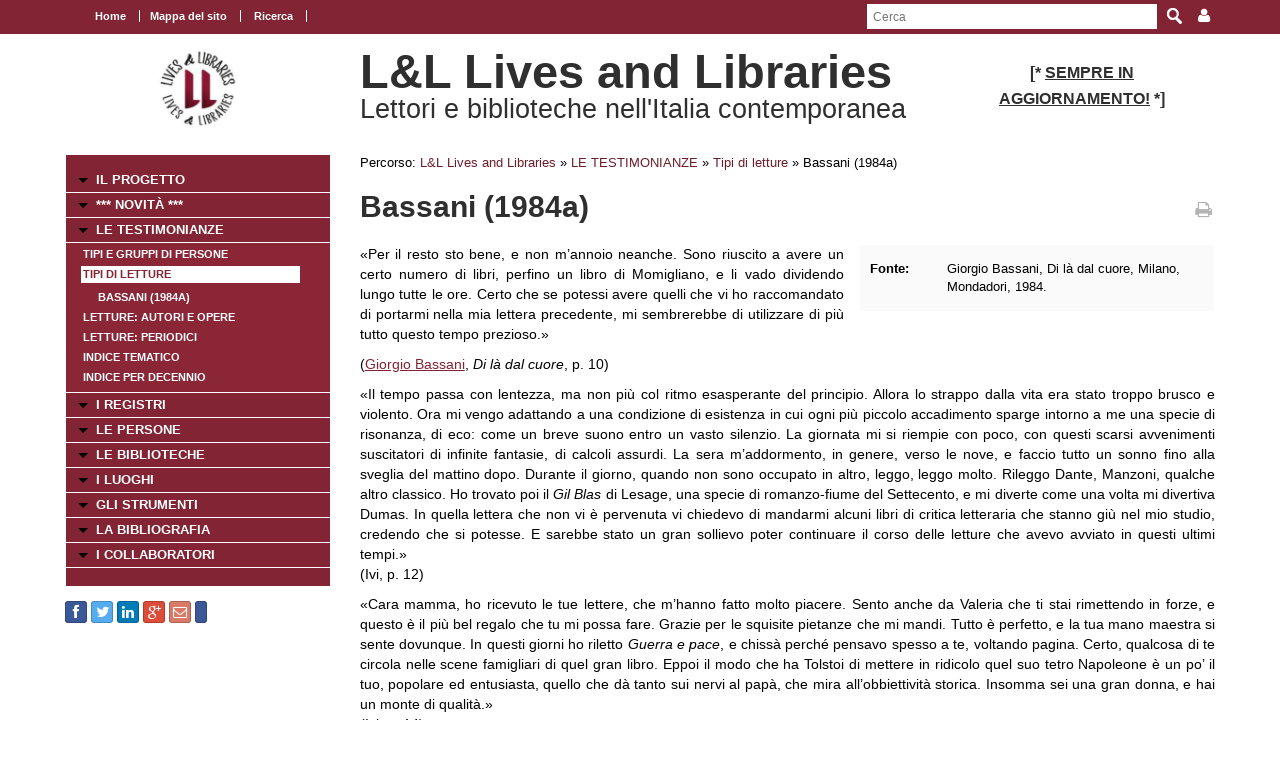

--- FILE ---
content_type: text/html; charset=UTF-8
request_url: https://www.movio.beniculturali.it/uniroma1/livesandlibraries/it/163/indice-per-tipi-di-letture-generi-materiali/show/4/1152
body_size: 41476
content:
<!DOCTYPE html>
<!--[if lt IE 7]>      <html class="no-js lt-ie9 lt-ie8 lt-ie7"> <![endif]-->
<!--[if IE 7]>         <html class="no-js lt-ie9 lt-ie8"> <![endif]-->
<!--[if IE 8]>         <html class="no-js lt-ie9"> <![endif]-->
<!--[if gt IE 8]><!--> <html class="no-js"> <!--<![endif]-->
    <head><base href="https://www.movio.beniculturali.it/uniroma1/livesandlibraries/" />
        <meta charset="utf-8">
        <meta http-equiv="X-UA-Compatible" content="IE=edge,chrome=1">
        <title>Indice per tipi di letture, generi, materiali - L&amp;L Lives and Libraries</title>
        <meta name="viewport" content="width=device-width">
        <meta http-equiv="content-language" content="it" />
<meta name="keywords" content="" />
<meta name="description" content="" />        <script src="//ajax.googleapis.com/ajax/libs/jquery/1.8.2/jquery.min.js"></script>
        <script>window.jQuery || document.write('<script src="static/movio/templates/Movio/js/vendor/jquery-1.8.2.min.js"><\/script>')</script>
        <script src="static/movio/templates/Movio/js/vendor/modernizr-2.6.2.min.js"></script>
        <link rel="stylesheet" href="./cache/61171cf3fe37bba516ad472df37aaf65.css" type="text/css" media="screen" />        <link rel="stylesheet" type="text/css" href="static/movio/templates/Movio/../../../mediaelement/mediaelementplayer.css" charset="utf-8">
        <link rel="stylesheet" type="text/css" href="static/movio/templates/Movio/../../../js/slick/slick.css">
        <script type="text/javascript" src="./core/static/js/dejavu/loose/dejavu.min.js?v=1.6.0"></script><script type="text/javascript" src="./core/static/js/Glizy.js?v=1.6.0"></script><script type="text/javascript" src="./core/static/js/locale/it.js"></script><script type="text/javascript">
// <![CDATA[
if (typeof(Glizy)!='object') Glizy = {}; Glizy.baseUrl ="https://www.movio.beniculturali.it/uniroma1/livesandlibraries"; Glizy.ajaxUrl = "ajax.php?pageId=163&ajaxTarget=Page&action=";
// ]]>
</script><script type="text/javascript">
// <![CDATA[
if (typeof(Glizy)!='object') Glizy = {}; Glizy.slideShowSpeed = 8000;
// ]]>
</script><style type="text/css">h2 {
 font-family: "Titillium Web";
 font-size: 32pt;
 font-weight: normal 
 }</style><script type="text/javascript" src="./static/dagre-d3/d3.v3.js"></script><script type="text/javascript" src="./static/dagre-d3/dagre-d3.js"></script><script type="text/javascript" src="./static/dagre-d3/graphlib-dot.min.js"></script>    </head>
    <body class="page">
        <!--[if lt IE 7]>
            <p class="chromeframe">You are using an <strong>outdated</strong> browser. Please <a href="http://browsehappy.com/">upgrade your browser</a> or <a href="http://www.google.com/chromeframe/?redirect=true">activate Google Chrome Frame</a> to improve your experience.</p>
        <![endif]-->

		<!-- outer -->
        <div id="outer">
            <!-- metanavigation -->
            <div id="topbar">
                <div class="contentWrapper clearfix">
                    <nav class="langs">
                                            </nav>
                    <nav class="menu-top visible-tablet visible-desktop">
                        <ul class="navigationMenu" id="metanavigation"><li><a href="https://www.movio.beniculturali.it/uniroma1/livesandlibraries/it/1/l-l-lives-and-libraries" title="Home"><i class=""></i> Home</a></li><li><a href="https://www.movio.beniculturali.it/uniroma1/livesandlibraries/it/18/mappa-del-sito" title="Mappa del sito">Mappa del sito</a></li><li><a href="https://www.movio.beniculturali.it/uniroma1/livesandlibraries/it/ricerca" title="Ricerca"><i class=""></i> Ricerca</a></li></ul>                    </nav>

                    <div class="menu-dropdown pull-right">
                        <ul>
                            <li><a href="javascript:void(0)"><i class="icon fa fa-user"></i></a>
                                <ul id="cedf1f2a0251e5efaae513b563b817c95" class="dropdown-menu"><li><a href="https://www.movio.beniculturali.it/uniroma1/livesandlibraries/it/" title="Login">Login</a></li><li><a href="https://www.movio.beniculturali.it/uniroma1/livesandlibraries/it/" title="Registrati ora">Registrati ora</a></li><li><a href="https://www.movio.beniculturali.it/uniroma1/livesandlibraries/it/12/lost-password" title="Hai dimenticato la password?">Hai dimenticato la password?</a></li></ul>                            </li>
                        </ul>
                    </div>
                    <form method="get" class="top-search" action="https://www.movio.beniculturali.it/uniroma1/livesandlibraries/it/10/ricerca">
<p>
<label>Parola da ricercare:</label><input type="text" name="search" placeholder="Cerca"/>
<input type="submit" class="button" name="" value="Cerca"/>
</p>
</form>                </div>
            </div>
            <!-- metanavigation -->
            <div class="contentWrapper clearfix container-fluid">
                <!-- header -->
                <header class="clearfix row-fluid">
                    <div class="col-md-3 visible-tablet visible-desktop">
                        <p style="text-align: center;"><a href="it/1/l-l-lives-and-libraries"><img alt="logo 2" src="getImage.php?id=113&amp;w=170&amp;h=170&amp;c=0&amp;co=1&amp;f=0&amp;t=0&amp;.jpg" style="width: 80px; height: 80px;" title="logo 2" /></a></p>                    </div>
                    <div class="col-md-6">
                        <h1>L&L Lives and Libraries</h1>
                        <h2>Lettori e biblioteche nell'Italia contemporanea </h2>
                    </div>
                                        <div class="col-md-3 visible-tablet visible-desktop">
                        <h3 style="text-align: center;"><strong style="font-size: 1em;"><span><span>[*&nbsp;</span></span></strong><strong style="font-size: 1em;"><span><span><span style="text-decoration: underline;">SEMPRE IN AGGIORNAMENTO!</span></span></span></strong><strong style="font-size: 1em;"><span><span>&nbsp;*]</span></span></strong></h3>                    </div>
                                    </header>
                <!-- header -->

                <!-- show-nav-for-iphone -->
                <button type="button"  class="show-nav-for-iphone col-md-12" data-toggle="collapse" data-target="#nav-collapse">MENU DI NAVIGAZIONE</button>
                <!-- show-nav-for-iphone -->

               <!-- content-box -->
                <div class="content-box row-fluid">

            	<!-- aside sx -->
                <aside class="sx col-md-3">

                	<!-- nav-collapse -->
                	<div id="nav-collapse" class="collapse col-md-12">

                        <!-- nax sx -->
                        <nav class="menu-sx">
                            <ul class="navigationMenu" id="navigation"><li><a href="https://www.movio.beniculturali.it/uniroma1/livesandlibraries/it/6/il-progetto" title="IL PROGETTO">IL PROGETTO</a></li><li><a href="it/novita" title=" *** NOVITÀ ***"><i class=""></i>  *** NOVITÀ ***</a></li><li><a href="https://www.movio.beniculturali.it/uniroma1/livesandlibraries/it/155/le-testimonianze" title="LE TESTIMONIANZE">LE TESTIMONIANZE</a><ul><li><a href="it/indice-gruppi" title="Tipi e gruppi di persone"><i class=""></i> Tipi e gruppi di persone</a></li><li><a href="it/tipi-letture" class="active" title="Tipi di letture"><i class=""></i> Tipi di letture</a><ul><li><a href="it/163/indice-per-tipi-di-letture-generi-materiali/show/4/1152" title="Bassani (1984a)"><i class=""></i> Bassani (1984a)</a></li></ul></li><li><a href="it/indice-letture" title="Letture: Autori e Opere"><i class=""></i> Letture: Autori e Opere</a></li><li><a href="it/indice-periodici" title="Letture: Periodici"><i class=""></i> Letture: Periodici</a></li><li><a href="it/indice-temi" title="Indice tematico"><i class=""></i> Indice tematico</a></li><li><a href="https://www.movio.beniculturali.it/uniroma1/livesandlibraries/it/162/indice-per-decennio" title="Indice per decennio">Indice per decennio</a></li></ul></li><li><a href="https://www.movio.beniculturali.it/uniroma1/livesandlibraries/it/20/i-registri" title="I REGISTRI">I REGISTRI</a></li><li><a href="https://www.movio.beniculturali.it/uniroma1/livesandlibraries/it/21/le-persone" title="LE PERSONE">LE PERSONE</a></li><li><a href="https://www.movio.beniculturali.it/uniroma1/livesandlibraries/it/22/le-biblioteche" title="LE BIBLIOTECHE">LE BIBLIOTECHE</a></li><li><a href="https://www.movio.beniculturali.it/uniroma1/livesandlibraries/it/23/i-luoghi" title="I LUOGHI">I LUOGHI</a></li><li><a href="https://www.movio.beniculturali.it/uniroma1/livesandlibraries/it/27/gli-strumenti" title="GLI STRUMENTI">GLI STRUMENTI</a></li><li><a href="https://www.movio.beniculturali.it/uniroma1/livesandlibraries/it/25/la-bibliografia" title="LA BIBLIOGRAFIA">LA BIBLIOGRAFIA</a></li><li><a href="https://www.movio.beniculturali.it/uniroma1/livesandlibraries/it/26/i-collaboratori" title="I COLLABORATORI">I COLLABORATORI</a></li></ul>                        </nav>
                        <!-- nav sx -->

                     </div>
                    <!-- nav-collapse -->

                    <!-- show-nav-for-iphone -->
                    <button type="button"  class="show-nav-for-iphone info-menu col-md-12" data-toggle="collapse" data-target="#nav-collapse-informazioni">INFORMAZIONI</button>
                    <!-- show-nav-for-iphone -->

                    <!-- nav-collapse -->
                	<div id="nav-collapse-informazioni" class="">
                                                
    
        <a target="_blank" style="background-image:none; text-decoration:none;" id="btn_facebook" name="facebook" href="https://facebook.com/sharer/sharer.php?u=https%3A%2F%2Fwww.movio.beniculturali.it%2Funiroma1%2Flivesandlibraries%2Fit%2F163%2Findice-per-tipi-di-letture-generi-materiali%2Fshow%2F4%2F1152" title="Condividi su Facebook!" class="btn btn-facebook btn-social-icon btn-xs">
            <i style="text-decoration:none;" class="fa fa-facebook"></i>
        </a>
    
    
    

    
        <a target="_blank" style="background-image:none; text-decoration:none;" id="btn_twitter" name="twitter" href="https://twitter.com/share" title="Condividi su Twitter!" class="btn btn-twitter btn-social-icon btn-xs">
            <i style="text-decoration:none;" class="fa fa-twitter"></i>
        </a>
    
    
    

    
        <a target="_blank" style="background-image:none; text-decoration:none;" id="btn_linkedin" name="linkedin" href="http://www.linkedin.com/shareArticle?mini=true&amp;url=https%3A%2F%2Fwww.movio.beniculturali.it%2Funiroma1%2Flivesandlibraries%2Fit%2F163%2Findice-per-tipi-di-letture-generi-materiali%2Fshow%2F4%2F1152&amp;title=Indice per tipi di letture, generi, materiali" title="Condividi su Linkedin!" class="btn btn-linkedin btn-social-icon btn-xs">
            <i style="text-decoration:none;" class="fa fa-linkedin"></i>
        </a>
    
    
    

    
        <a target="_blank" style="background-image:none; text-decoration:none;" id="btn_google-plus" name="google-plus" href="https://plus.google.com/share?url=https%3A%2F%2Fwww.movio.beniculturali.it%2Funiroma1%2Flivesandlibraries%2Fit%2F163%2Findice-per-tipi-di-letture-generi-materiali%2Fshow%2F4%2F1152" title="Condividi su Google-plus!" class="btn btn-google-plus btn-social-icon btn-xs">
            <i style="text-decoration:none;" class="fa fa-google-plus"></i>
        </a>
    
    
    

    
        <a target="_blank" style="background-image:none; text-decoration:none;" id="btn_mail" name="mail" href="mailto:?body=Visita questa pagina: https%3A%2F%2Fwww.movio.beniculturali.it%2Funiroma1%2Flivesandlibraries%2Fit%2F163%2Findice-per-tipi-di-letture-generi-materiali%2Fshow%2F4%2F1152&amp;subject=Indice per tipi di letture, generi, materiali" title="Invia link!" class="btn btn-adn btn-social-icon btn-xs">
            <i style="text-decoration:none;" class="fa fa-envelope-o"></i>
        </a>
    
    
    

    
    
        <script>/*<![CDATA[*/(function(d, s, id) {
          var js, fjs = d.getElementsByTagName(s)[0];
          if (d.getElementById(id)) return;
          js = d.createElement(s); js.id = id;
          js.src = "//connect.facebook.net/it_IT/sdk.js#xfbml=1&version=v2.0";
          fjs.parentNode.insertBefore(js, fjs);
        }(document, 'script', 'facebook-jssdk'));
        /*]]>*/</script>
        <div data-layout="button_count" data-action="like" data-show-faces="false" data-share="false" style="cursor: default;" id="btn_fbLike" name="fbLike" data-href="http://www.facebook.com/plugins/like.php?href=https%3A%2F%2Fwww.movio.beniculturali.it%2Funiroma1%2Flivesandlibraries%2Fit%2F163%2Findice-per-tipi-di-letture-generi-materiali%2Fshow%2F4%2F1152&amp;width&amp;layout=box_count&amp;action=like&amp;show_faces=false&amp;share=false" class="fb-like btn btn-facebook btn-xs">
        </div>
        <div id="fb-root"></div>
    
    
                    </div>
                    <!-- nav-collapse -->

                </aside>
                <!-- aside sx -->

                <!-- article -->
                <article class="main-content col-md-9">

                	<!-- breadcrumb -->
                    <nav class="breadcrumb">
                        <ul class="">
	<li>Percorso:</li>
	<li><a href="https://www.movio.beniculturali.it/uniroma1/livesandlibraries/it/1/l-l-lives-and-libraries" title="L&amp;L  Lives and Libraries">L&amp;L  Lives and Libraries</a><span> &raquo; </span></li><li><a href="https://www.movio.beniculturali.it/uniroma1/livesandlibraries/it/155/le-testimonianze" title="LE TESTIMONIANZE">LE TESTIMONIANZE</a><span> &raquo; </span></li><li><a href="it/tipi-letture" title="Tipi di letture"><i class=""></i> Tipi di letture</a><span> &raquo; </span></li><li><span class="current">Bassani (1984a)</span></li>
</ul>                    </nav>
                    <!-- breadcrumb -->
                    <div class="box-title">
                        <h1>Bassani (1984a)</h1>                        <a href="javascript:window.print()" class="print-ico"><i class="fa fa-print fa fa-grey"></i></a>
                    </div>
                    <fieldset  id="relations"></fieldset><div class="clearfix">
  <div class="col-md-5 block-inner-aside pull-right col-xs-12">
    
      <dl class="new-properties new-dl clearfix">
        

          
            
            <dt>Fonte:</dt>
            <dd>Giorgio Bassani, Di l&agrave; dal cuore, Milano, Mondadori, 1984.</dd>
            
          

          

          

        
      </dl>
    

    

    <div style="width:490px;display:none" class="block-my-pop-up js-thesaurus-popup">
      <div style="top:0;right:0;margin:-15px 15px 0 0;" class="arrow"></div>
        <h2 class="block-title js-thesaurus-title"></h2>
        <div class="block-my-pop-up-container js-thesaurus-result" style="height: 400px;overflow:auto;">
            <div class="results-content"></div>
        </div>
    </div>
  </div>

  
    

      
        
          
          <p>&laquo;Per il resto sto bene, e non m&rsquo;annoio neanche. Sono riuscito a avere un certo numero di libri, perfino un libro di Momigliano, e li vado dividendo lungo tutte le ore. Certo che se potessi avere quelli che vi ho raccomandato di portarmi nella mia lettera precedente, mi sembrerebbe di utilizzare di pi&ugrave; tutto questo tempo prezioso.&raquo;</p><p>(<a href="it/bassani" rel="external">Giorgio Bassani</a>, <em>Di l&agrave; dal cuore</em>, p. 10)</p><p>&laquo;Il tempo passa con lentezza, ma non pi&ugrave; col ritmo esasperante del principio. Allora lo strappo dalla vita era stato troppo brusco e violento. Ora mi vengo adattando a una condizione di esistenza in cui ogni pi&ugrave; piccolo accadimento sparge intorno a me una specie di risonanza, di eco: come un breve suono entro un vasto silenzio. La giornata mi si riempie con poco, con questi scarsi avvenimenti suscitatori di infinite fantasie, di calcoli assurdi. La sera m&rsquo;addormento, in genere, verso le nove, e faccio tutto un sonno fino alla sveglia del mattino dopo. Durante il giorno, quando non sono occupato in altro, leggo, leggo molto. Rileggo Dante, Manzoni, qualche altro classico. Ho trovato poi il <em>Gil Blas</em> di Lesage, una specie di romanzo-fiume del Settecento, e mi diverte come una volta mi divertiva Dumas. In quella lettera che non vi &egrave; pervenuta vi chiedevo di mandarmi alcuni libri di critica letteraria che stanno gi&ugrave; nel mio studio, credendo che si potesse. E sarebbe stato un gran sollievo poter continuare il corso delle letture che avevo avviato in questi ultimi tempi.&raquo;<br />(Ivi, p. 12)</p><p>&laquo;Cara mamma, ho ricevuto le tue lettere, che m&rsquo;hanno fatto molto piacere. Sento anche da Valeria che ti stai rimettendo in forze, e questo &egrave; il pi&ugrave; bel regalo che tu mi possa fare. Grazie per le squisite pietanze che mi mandi. Tutto &egrave; perfetto, e la tua mano maestra si sente dovunque. In questi giorni ho riletto <em>Guerra e pace</em>, e chiss&agrave; perch&eacute; pensavo spesso a te, voltando pagina. Certo, qualcosa di te circola nelle scene famigliari di quel gran libro. Eppoi il modo che ha Tolstoi di mettere in ridicolo quel suo tetro Napoleone &egrave; un po&rsquo; il tuo, popolare ed entusiasta, quello che d&agrave; tanto sui nervi al pap&agrave;, che mira all&rsquo;obbiettivit&agrave; storica. Insomma sei una gran donna, e hai un monte di qualit&agrave;.&raquo;<br />(Ivi, p. 14)</p><p>&laquo;Sto bene, sono soltanto un po&rsquo; fiacco e debole, causa l&rsquo;inazione e la noia che in certi giorni mi prende fortissima. Ma nel complesso, tra libri, giornali, parole incrociate, passeggiata, eccettera eccetera, mi sono organizzato abbastanza bene. Rimpiango per&ograve; i miei libri, tutto questo tempo inutilizzato, e darei non so che cosa per avere di scrivere. Ho fatto domanda perch&eacute; mi si possa mandare da casa una pipa.&raquo;<br />(Ivi, p. 19)</p><p>&laquo;Non ho altro da raccontarvi, se non che vedo diminuire con spavento la riserva di libri d&rsquo;un qualche interesse per me. L&rsquo;arrivo della &laquo;Gazzetta dello Sport&raquo; &egrave; sempre un momento molto importante, come quello che mi riallaccia in qualche modo alla vita. Catturo, portati sul vento, brandelli di giornale-radio, romanze d&rsquo;opera, ed &egrave; tutto un lusso. Perch&eacute; la noia, a volte, &egrave; insopportabile.&raquo;<br />(Ivi, p. 21. Questo gruppo di lettere, scritte da Bassani durante la reclusione nel carcere di Ferrara e dirette ai familiari, &egrave; apparso originariamente nel &laquo;Corriere della Sera&raquo; il 21 giugno 1981, per poi essere raccolto, con lievi varianti testuali, in <em>Di l&agrave; dal cuore</em>).</p>
        
      

      

      

      

    
  

  
  
  <span><article class="box collapsible big relationImageLink">
    <h1>Autore <i class="ico-box fa fa-link"></i></h1>
    <button data-toggle="collapse" class="show-content-box" type="button" data-target="#attribute11"></button>
    <div class="collapse" id="attribute11">
        <div class="container">
            
                <div class='row-fluid'>
                    <div class="item col-md-4">
                        <figure><a href="https://www.movio.beniculturali.it/uniroma1/livesandlibraries/it/163/indice-per-tipi-di-letture-generi-materiali/show/3/138" title="Bassani, Giorgio"><img  src="./cache/cache_5104218061df0aa1278adbcbf59a6986_335bc931b9c2288c913a24982bed4b8b.jpg" alt="Giorgio Bassani" title="Giorgio Bassani" width="86" height="86"/></a></figure>
                        <h2><a href="https://www.movio.beniculturali.it/uniroma1/livesandlibraries/it/163/indice-per-tipi-di-letture-generi-materiali/show/3/138" title="Bassani, Giorgio">Bassani, Giorgio</a></h2>
                    </div>
                </div>
            
        </div>
    </div>
</article><article class="box collapsible big relationImageLink">
    <h1>Biblioteche non più esistenti <i class="ico-box fa fa-link"></i></h1>
    <button data-toggle="collapse" class="show-content-box" type="button" data-target="#attribute47"></button>
    <div class="collapse" id="attribute47">
        <div class="container">
            
                <div class='row-fluid'>
                    <div class="item col-md-4">
                        <figure><a href="https://www.movio.beniculturali.it/uniroma1/livesandlibraries/it/163/indice-per-tipi-di-letture-generi-materiali/show/9/1141" title="Biblioteca del carcere di Ferrara"><img  src="./cache/cache_5104218061df0aa1278adbcbf59a6986_fb228b73cfb7d875f768b01725f9dd49.jpg" alt="Biblioteca del carcere di via Piangipane" title="Biblioteca del carcere di via Piangipane" width="86" height="86"/></a></figure>
                        <h2><a href="https://www.movio.beniculturali.it/uniroma1/livesandlibraries/it/163/indice-per-tipi-di-letture-generi-materiali/show/9/1141" title="Biblioteca del carcere di Ferrara">Biblioteca del carcere di Ferrara</a></h2>
                    </div>
                </div>
            
        </div>
    </div>
</article><article class="box collapsible big relationLink">
    <h1>Tipi di biblioteche <i class="ico-box fa fa-link"></i></h1>
    <button data-toggle="collapse" class="show-content-box" type="button" data-target="#attribute25"></button>
    <div class="collapse" id="attribute25">
        <div class="container">
            <div class="row-fluid">
                <ul class="item-list">
                    <li><a href="https://www.movio.beniculturali.it/uniroma1/livesandlibraries/it/163/indice-per-tipi-di-letture-generi-materiali/show/10/376" title="Biblioteche carcerarie">Biblioteche carcerarie</a></li>
                </ul>
            </div>
        </div>
    </div>
</article><article class="box collapsible big relationLink">
    <h1>Temi <i class="ico-box fa fa-link"></i></h1>
    <button data-toggle="collapse" class="show-content-box" type="button" data-target="#attribute14"></button>
    <div class="collapse" id="attribute14">
        <div class="container">
            <div class="row-fluid">
                <ul class="item-list">
                    <li><a href="https://www.movio.beniculturali.it/uniroma1/livesandlibraries/it/163/indice-per-tipi-di-letture-generi-materiali/show/5/770" title="Divertimento">Divertimento</a></li><li><a href="https://www.movio.beniculturali.it/uniroma1/livesandlibraries/it/163/indice-per-tipi-di-letture-generi-materiali/show/5/771" title="Noia">Noia</a></li><li><a href="https://www.movio.beniculturali.it/uniroma1/livesandlibraries/it/163/indice-per-tipi-di-letture-generi-materiali/show/5/1151" title="Rimpianto">Rimpianto</a></li>
                </ul>
            </div>
        </div>
    </div>
</article><article class="box collapsible big relationImageLink">
    <h1>Letture <i class="ico-box fa fa-link"></i></h1>
    <button data-toggle="collapse" class="show-content-box" type="button" data-target="#attribute30"></button>
    <div class="collapse" id="attribute30">
        <div class="container">
            
                <div class='row-fluid'>
                    <div class="item col-md-4">
                        <figure><a href="https://www.movio.beniculturali.it/uniroma1/livesandlibraries/it/163/indice-per-tipi-di-letture-generi-materiali/show/11/1143" title="Alighieri, Dante.  [Opere]"><img  src="./cache/cache_5104218061df0aa1278adbcbf59a6986_32072ea7efa293f8a3fb697db3a28d3c.jpg" alt="Dante Alighieri" title="Dante Alighieri" width="86" height="86"/></a></figure>
                        <h2><a href="https://www.movio.beniculturali.it/uniroma1/livesandlibraries/it/163/indice-per-tipi-di-letture-generi-materiali/show/11/1143" title="Alighieri, Dante.  [Opere]">Alighieri, Dante.  [Opere]</a></h2>
                    </div>
                
            
                
                    <div class="item col-md-4">
                        <figure><a href="https://www.movio.beniculturali.it/uniroma1/livesandlibraries/it/163/indice-per-tipi-di-letture-generi-materiali/show/11/1144" title="Lesage, Alain Ren&amp;eacute;. Histoire de Gil Blas de Santillane"><img  src="./cache/cache_5104218061df0aa1278adbcbf59a6986_5c040f40565e7ddf82ef6a6bb7c0748a.jpg" alt="Alain Ren&eacute; Lesage, Histoire de Gil Blas de Santillane (1715)" title="Alain Ren&eacute; Lesage, Histoire de Gil Blas de Santillane (1715)" width="86" height="86"/></a></figure>
                        <h2><a href="https://www.movio.beniculturali.it/uniroma1/livesandlibraries/it/163/indice-per-tipi-di-letture-generi-materiali/show/11/1144" title="Lesage, Alain Ren&amp;eacute;. Histoire de Gil Blas de Santillane">Lesage, Alain Ren&eacute;. Histoire de Gil Blas de Santillane</a></h2>
                    </div>
                
            
                
                    <div class="item col-md-4">
                        <figure><a href="https://www.movio.beniculturali.it/uniroma1/livesandlibraries/it/163/indice-per-tipi-di-letture-generi-materiali/show/11/876" title="Manzoni, Alessandro.  [Opere]"><img  src="./cache/cache_5104218061df0aa1278adbcbf59a6986_d82d7ca800e685b39884dd912957cbb3.jpg" alt="Alessandro Manzoni" title="Alessandro Manzoni" width="86" height="86"/></a></figure>
                        <h2><a href="https://www.movio.beniculturali.it/uniroma1/livesandlibraries/it/163/indice-per-tipi-di-letture-generi-materiali/show/11/876" title="Manzoni, Alessandro.  [Opere]">Manzoni, Alessandro.  [Opere]</a></h2>
                    </div>
                </div>
            
                <div class='row-fluid'>
                    <div class="item col-md-4">
                        <figure><a href="https://www.movio.beniculturali.it/uniroma1/livesandlibraries/it/163/indice-per-tipi-di-letture-generi-materiali/show/11/1142" title="Momigliano, Attilio.  [Opere]"><img  src="./cache/cache_5104218061df0aa1278adbcbf59a6986_618f4dac5b56a1ceae0b3c8f636c5d84.jpg" alt="Attilio Momigliano" title="Attilio Momigliano" width="86" height="86"/></a></figure>
                        <h2><a href="https://www.movio.beniculturali.it/uniroma1/livesandlibraries/it/163/indice-per-tipi-di-letture-generi-materiali/show/11/1142" title="Momigliano, Attilio.  [Opere]">Momigliano, Attilio.  [Opere]</a></h2>
                    </div>
                
            
                
                    <div class="item col-md-4">
                        <figure><a href="https://www.movio.beniculturali.it/uniroma1/livesandlibraries/it/163/indice-per-tipi-di-letture-generi-materiali/show/11/1145" title="Tolstoj, Lev Nikolaevič. Война и мир [Guerra e pace]"><img  src="./cache/cache_5104218061df0aa1278adbcbf59a6986_0889beb546c1d0533baacefc2e66f8a1.jpg" alt="Tolstoj, Vojna i mir (1868)" title="Tolstoj, Vojna i mir (1868)" width="86" height="86"/></a></figure>
                        <h2><a href="https://www.movio.beniculturali.it/uniroma1/livesandlibraries/it/163/indice-per-tipi-di-letture-generi-materiali/show/11/1145" title="Tolstoj, Lev Nikolaevič. Война и мир [Guerra e pace]">Tolstoj, Lev Nikolaevič. Война и мир [Guerra e pace]</a></h2>
                    </div>
                </div>
            
        </div>
    </div>
</article><article class="box collapsible big relationImageLink">
    <h1>Periodici <i class="ico-box fa fa-link"></i></h1>
    <button data-toggle="collapse" class="show-content-box" type="button" data-target="#attribute51"></button>
    <div class="collapse" id="attribute51">
        <div class="container">
            
                <div class='row-fluid'>
                    <div class="item col-md-4">
                        <figure><a href="https://www.movio.beniculturali.it/uniroma1/livesandlibraries/it/163/indice-per-tipi-di-letture-generi-materiali/show/13/1150" title="&amp;laquo;La gazzetta dello sport&amp;raquo;"><img  src="./cache/cache_5104218061df0aa1278adbcbf59a6986_d3f50d7fc895f98822416ef6894df9e6.jpg" alt="La gazzetta dello sport (1896)" title="La gazzetta dello sport (1896)" width="86" height="86"/></a></figure>
                        <h2><a href="https://www.movio.beniculturali.it/uniroma1/livesandlibraries/it/163/indice-per-tipi-di-letture-generi-materiali/show/13/1150" title="&amp;laquo;La gazzetta dello sport&amp;raquo;">&laquo;La gazzetta dello sport&raquo;</a></h2>
                    </div>
                </div>
            
        </div>
    </div>
</article><article class="box collapsible big relationLink">
    <h1>Tipi di letture <i class="ico-box fa fa-link"></i></h1>
    <button data-toggle="collapse" class="show-content-box" type="button" data-target="#attribute15"></button>
    <div class="collapse" id="attribute15">
        <div class="container">
            <div class="row-fluid">
                <ul class="item-list">
                    <li><a href="https://www.movio.beniculturali.it/uniroma1/livesandlibraries/it/163/indice-per-tipi-di-letture-generi-materiali/show/6/560" title="Classici italiani">Classici italiani</a></li><li><a href="https://www.movio.beniculturali.it/uniroma1/livesandlibraries/it/163/indice-per-tipi-di-letture-generi-materiali/show/6/68" title="Giornali">Giornali</a></li><li><a href="https://www.movio.beniculturali.it/uniroma1/livesandlibraries/it/163/indice-per-tipi-di-letture-generi-materiali/show/6/70" title="Libri">Libri</a></li><li><a href="https://www.movio.beniculturali.it/uniroma1/livesandlibraries/it/163/indice-per-tipi-di-letture-generi-materiali/show/6/371" title="Libri di critica letteraria">Libri di critica letteraria</a></li>
                </ul>
            </div>
        </div>
    </div>
</article><article class="box collapsible big relationLink">
    <h1>Persone in biblioteca <i class="ico-box fa fa-link"></i></h1>
    <button data-toggle="collapse" class="show-content-box" type="button" data-target="#attribute16"></button>
    <div class="collapse" id="attribute16">
        <div class="container">
            <div class="row-fluid">
                <ul class="item-list">
                    <li><a href="https://www.movio.beniculturali.it/uniroma1/livesandlibraries/it/163/indice-per-tipi-di-letture-generi-materiali/show/7/781" title="Detenuti">Detenuti</a></li>
                </ul>
            </div>
        </div>
    </div>
</article><article class="box collapsible big relationLink">
    <h1>Anni <i class="ico-box fa fa-link"></i></h1>
    <button data-toggle="collapse" class="show-content-box" type="button" data-target="#attribute35"></button>
    <div class="collapse" id="attribute35">
        <div class="container">
            <div class="row-fluid">
                <ul class="item-list">
                    <li><a href="https://www.movio.beniculturali.it/uniroma1/livesandlibraries/it/163/indice-per-tipi-di-letture-generi-materiali/show/12/419" title="1940-1949">1940-1949</a></li>
                </ul>
            </div>
        </div>
    </div>
</article></span>
  
  <span><article class="box collapsible big">
    <h1>Relazioni</h1>
    <button data-toggle="collapse" class="show-content-box" type="button" data-target="#document_graph"></button>
    <div id="document_graph" style="text-align: center;">
        <svg width="800" height="600">
          <g transform="translate(20, 20)"/>
        </svg>
    </div>
</article>
<script>
        function tryDraw() {
            var result;
            try {
                result = graphlibDot.parse('digraph \"\" {    \"Bassani (1984a)\" [label=\"<div class=\'main-node\'>Bassani (1984a)</div>\",style=\"rounded,filled\", height=0.4, color=\"#cfced3\", fillcolor=\"#cfced3\", fontcolor=white, fontsize=13];\"Bassani, Giorgio\" [label=\"<div><a href=\'https://www.movio.beniculturali.it/uniroma1/livesandlibraries/it/163/indice-per-tipi-di-letture-generi-materiali/show/3/138\'>Bassani, Giorgio</a></div>\"];\"Bassani (1984a)\" -> \"Persone\";\"Persone\" -> \"Bassani, Giorgio\";\"Persone\" [label=\"<div>Persone</div>\"];\"Biblioteca del carcere di Ferrara\" [label=\"<div><a href=\'https://www.movio.beniculturali.it/uniroma1/livesandlibraries/it/163/indice-per-tipi-di-letture-generi-materiali/show/9/1141\'>Biblioteca del carcere di Ferrara</a></div>\"];\"Bassani (1984a)\" -> \"Biblioteche non più esistenti\";\"Biblioteche non più esistenti\" -> \"Biblioteca del carcere di Ferrara\";\"Biblioteche non più esistenti\" [label=\"<div>Biblioteche non più esistenti</div>\"];\"Biblioteche carcerarie\" [label=\"<div><a href=\'https://www.movio.beniculturali.it/uniroma1/livesandlibraries/it/163/indice-per-tipi-di-letture-generi-materiali/show/10/376\'>Biblioteche carcerarie</a></div>\"];\"Bassani (1984a)\" -> \"Tipi di biblioteche\";\"Tipi di biblioteche\" -> \"Biblioteche carcerarie\";\"Tipi di biblioteche\" [label=\"<div>Tipi di biblioteche</div>\"];\"Divertimento\" [label=\"<div><a href=\'https://www.movio.beniculturali.it/uniroma1/livesandlibraries/it/163/indice-per-tipi-di-letture-generi-materiali/show/5/770\'>Divertimento</a></div>\"];\"Bassani (1984a)\" -> \"Temi\";\"Temi\" -> \"Divertimento\";\"Temi\" [label=\"<div>Temi</div>\"];\"Noia\" [label=\"<div><a href=\'https://www.movio.beniculturali.it/uniroma1/livesandlibraries/it/163/indice-per-tipi-di-letture-generi-materiali/show/5/771\'>Noia</a></div>\"];\"Temi\" -> \"Noia\";\"Temi\" [label=\"<div>Temi</div>\"];\"Rimpianto\" [label=\"<div><a href=\'https://www.movio.beniculturali.it/uniroma1/livesandlibraries/it/163/indice-per-tipi-di-letture-generi-materiali/show/5/1151\'>Rimpianto</a></div>\"];\"Temi\" -> \"Rimpianto\";\"Temi\" [label=\"<div>Temi</div>\"];\"Alighieri, Dante.  [Opere]\" [label=\"<div><a href=\'https://www.movio.beniculturali.it/uniroma1/livesandlibraries/it/163/indice-per-tipi-di-letture-generi-materiali/show/11/1143\'>Alighieri, Dante.  [Opere]</a></div>\"];\"Bassani (1984a)\" -> \"Letture\";\"Letture\" -> \"Alighieri, Dante.  [Opere]\";\"Letture\" [label=\"<div>Letture</div>\"];\"Lesage, Alain Ren&eacute;. Histoire de Gil Blas de Santillane\" [label=\"<div><a href=\'https://www.movio.beniculturali.it/uniroma1/livesandlibraries/it/163/indice-per-tipi-di-letture-generi-materiali/show/11/1144\'>Lesage, Alain Ren&eacute;. Histoire de Gil Blas de Santillane</a></div>\"];\"Letture\" -> \"Lesage, Alain Ren&eacute;. Histoire de Gil Blas de Santillane\";\"Letture\" [label=\"<div>Letture</div>\"];\"Manzoni, Alessandro.  [Opere]\" [label=\"<div><a href=\'https://www.movio.beniculturali.it/uniroma1/livesandlibraries/it/163/indice-per-tipi-di-letture-generi-materiali/show/11/876\'>Manzoni, Alessandro.  [Opere]</a></div>\"];\"Letture\" -> \"Manzoni, Alessandro.  [Opere]\";\"Letture\" [label=\"<div>Letture</div>\"];\"Momigliano, Attilio.  [Opere]\" [label=\"<div><a href=\'https://www.movio.beniculturali.it/uniroma1/livesandlibraries/it/163/indice-per-tipi-di-letture-generi-materiali/show/11/1142\'>Momigliano, Attilio.  [Opere]</a></div>\"];\"Letture\" -> \"Momigliano, Attilio.  [Opere]\";\"Letture\" [label=\"<div>Letture</div>\"];\"Tolstoj, Lev Nikolaevič. Война и мир [Guerra e pace] ...\" [label=\"<div><a href=\'https://www.movio.beniculturali.it/uniroma1/livesandlibraries/it/163/indice-per-tipi-di-letture-generi-materiali/show/11/1145\'>Tolstoj, Lev Nikolaevič. Война и мир [Guerra e pace] ...</a></div>\"];\"Letture\" -> \"Tolstoj, Lev Nikolaevič. Война и мир [Guerra e pace] ...\";\"Letture\" [label=\"<div>Letture</div>\"];\"&laquo;La gazzetta dello sport&raquo;\" [label=\"<div><a href=\'https://www.movio.beniculturali.it/uniroma1/livesandlibraries/it/163/indice-per-tipi-di-letture-generi-materiali/show/13/1150\'>&laquo;La gazzetta dello sport&raquo;</a></div>\"];\"Bassani (1984a)\" -> \"Periodici\";\"Periodici\" -> \"&laquo;La gazzetta dello sport&raquo;\";\"Periodici\" [label=\"<div>Periodici</div>\"];\"Classici italiani\" [label=\"<div><a href=\'https://www.movio.beniculturali.it/uniroma1/livesandlibraries/it/163/indice-per-tipi-di-letture-generi-materiali/show/6/560\'>Classici italiani</a></div>\"];\"Bassani (1984a)\" -> \"Tipi di letture\";\"Tipi di letture\" -> \"Classici italiani\";\"Tipi di letture\" [label=\"<div>Tipi di letture</div>\"];\"Giornali\" [label=\"<div><a href=\'https://www.movio.beniculturali.it/uniroma1/livesandlibraries/it/163/indice-per-tipi-di-letture-generi-materiali/show/6/68\'>Giornali</a></div>\"];\"Tipi di letture\" -> \"Giornali\";\"Tipi di letture\" [label=\"<div>Tipi di letture</div>\"];\"Libri\" [label=\"<div><a href=\'https://www.movio.beniculturali.it/uniroma1/livesandlibraries/it/163/indice-per-tipi-di-letture-generi-materiali/show/6/70\'>Libri</a></div>\"];\"Tipi di letture\" -> \"Libri\";\"Tipi di letture\" [label=\"<div>Tipi di letture</div>\"];\"Libri di critica letteraria\" [label=\"<div><a href=\'https://www.movio.beniculturali.it/uniroma1/livesandlibraries/it/163/indice-per-tipi-di-letture-generi-materiali/show/6/371\'>Libri di critica letteraria</a></div>\"];\"Tipi di letture\" -> \"Libri di critica letteraria\";\"Tipi di letture\" [label=\"<div>Tipi di letture</div>\"];\"Detenuti\" [label=\"<div><a href=\'https://www.movio.beniculturali.it/uniroma1/livesandlibraries/it/163/indice-per-tipi-di-letture-generi-materiali/show/7/781\'>Detenuti</a></div>\"];\"Bassani (1984a)\" -> \"Tipi di persone\";\"Tipi di persone\" -> \"Detenuti\";\"Tipi di persone\" [label=\"<div>Tipi di persone</div>\"];\"1940-1949\" [label=\"<div><a href=\'https://www.movio.beniculturali.it/uniroma1/livesandlibraries/it/163/indice-per-tipi-di-letture-generi-materiali/show/12/419\'>1940-1949</a></div>\"];\"Bassani (1984a)\" -> \"Anni\";\"Anni\" -> \"1940-1949\";\"Anni\" [label=\"<div>Anni</div>\"];\"Testimonianze\" -> \"Bassani (1984a)\";\"Testimonianze\" [label=\"<div>Testimonianze</div>\"];}');
            } catch (e) {
                alert('Errore di caricamento del grafo!');
                throw e;
            }

            if (result) {
                var svg = d3.select("svg");
                var svgGroup = svg.append('g');
                var renderer = new dagreD3.Renderer();
                var layout = renderer.run(result, svgGroup);

                //var parentWidth = parseInt($(svg).parent().css('width').replace('px', '')) - 250;
                var parentWidth = 800;
                svg.attr('width', parentWidth);
                svg.attr('height', layout.graph().height + 250);
                var xCenterOffset = (svg.attr('width') - layout.graph().width) / 2;
                svgGroup.attr('transform', 'translate(' + xCenterOffset + ', 100)');
            }
        }

        function fixBaseTagProblem() {
            $('g[class^="edgePaths"]').find('path').each(function() {
                $(this).attr('marker-end', 'url(' + window.location + '#arrowhead)');
            });
        }

        function selectRootNode() {
            $('div[class="main-node"]').parent().parent().parent().parent().children('rect').attr('class', 'main-node');
        }

        $(window).bind('load', function() {
            tryDraw();
            fixBaseTagProblem();
            selectRootNode();
            $('.collapsible').children('div').addClass('collapse');
        });
</script></span>


</div>                                	</article>
            	<!-- article -->

                </div>
               <!-- content-box -->

            </div>
            <!-- content -->

        </div>
        <!-- outer -->

       <footer>
            <div class="contentWrapper clearfix">
            	<div class="logo-footer">
                    <a href="http://www.movio.beniculturali.it" title="Movio"><img src="static/movio/templates/Movio/img/logo_movio.png" alt="Movio - Online Virtual Exhibition" title="Movio - Online Virtual Exhibition" width="109" height="44"></a>
                    <a href="http://web.uniroma1.it/lcm/home" rel="external" title=""><img alt="Logoi" title="Logoi" src="getImage.php?id=473"/></a>               </div>
                                <div class="box">
                    <div id="nav-collapse-box1">
                        <nav>
                           <ul class="navigationMenu" id="metanavigation"><li><a href="https://www.movio.beniculturali.it/uniroma1/livesandlibraries/it/1/l-l-lives-and-libraries" title="Home"><i class=""></i> Home</a></li><li><a href="https://www.movio.beniculturali.it/uniroma1/livesandlibraries/it/contatti" title="Contatti"><i class=""></i> Contatti</a></li></ul>                        </nav>
                    </div>
                </div>
                                            </div>
            <div id="info-page" class="visible-desktop">
                <div class="contentWrapper container-fluid">
                    <p class="pull-left">&copy;  Sapienza Università di Roma, Dipartimento di Lettere e culture moderne</p>
                    <p class="pull-right">pagina creata il 14/05/2019, ultima modifica 04/01/2021</p>
                </div>
            </div>
        </footer>

        <script src="static/movio/templates/Movio/js/bootstrap.min.js"></script>
        <script src="static/movio/templates/Movio/js/main.js"></script>
        <script src="static/movio/templates/Movio/../../js/movio.js"></script>
        <script src="static/movio/templates/Movio/../../../mediaelement/mediaelement-and-player.js" type="text/javascript"></script>
        <script src="static/movio/templates/Movio/../../../js/slick/slick.min.js"></script>
    </body>
</html>
